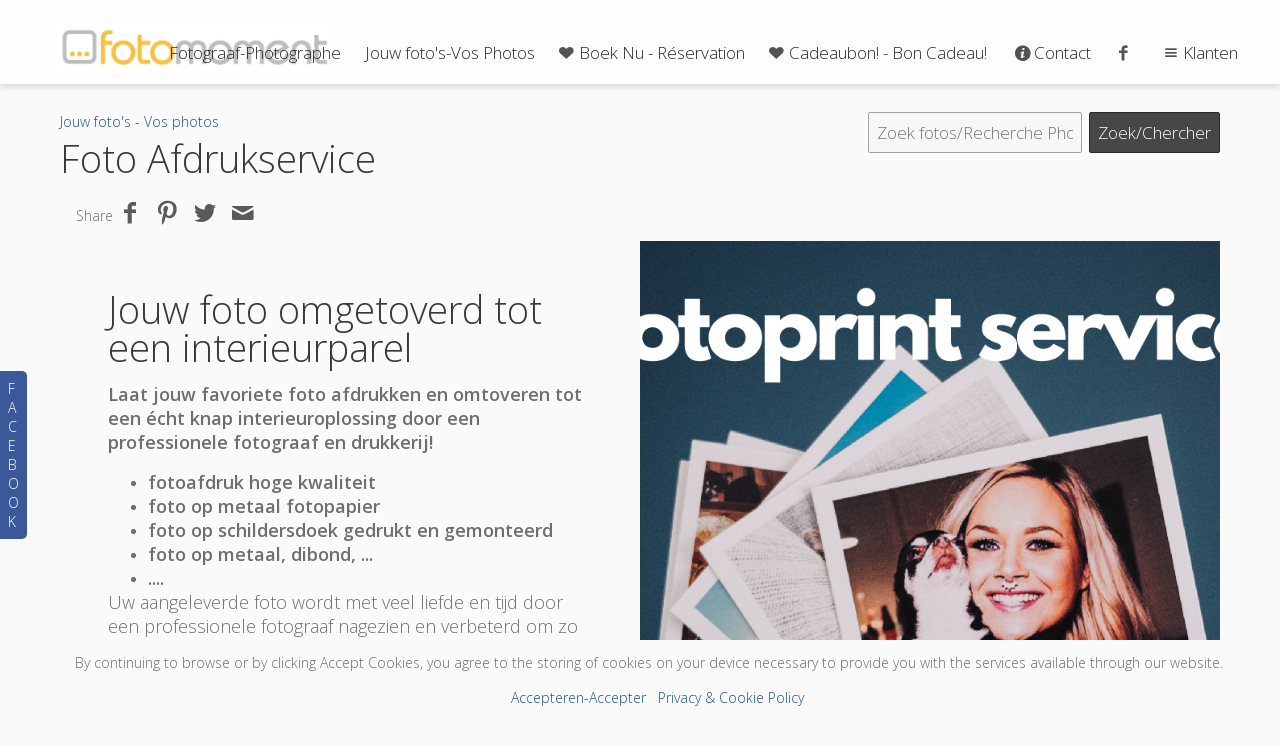

--- FILE ---
content_type: text/html; charset=utf-8
request_url: http://vipweddings.be/fotos-photos/foto-afdrukservice/
body_size: 13011
content:
<!DOCTYPE HTML PUBLIC "-//W3C//DTD HTML 4.01//EN" "http://www.w3.org/TR/html4/strict.dtd">
<HTML  xmlns="http://www.w3.org/1999/xhtml" xmlns:fb="http://www.facebook.com/2008/fbml" xml:lang="en" lang="en">
 <head>
<meta http-equiv="X-UA-Compatible" content="IE=edge,chrome=1">

<meta property="og:title" content="Jouw foto afdgedrukt door een pro!">
<meta property="og:type" content="article">
<meta property="og:url" content="http://fotos.fotomoment.be/fotos-photos/foto-afdrukservice/">
<meta property="og:image" content="http://fotos.fotomoment.be/sy-photos/2022/04/26/22/large_2be9b75e0_201704_NieuweLogoIsolated_Wit_byTB_v3.jpg" id="fbthumb">
<meta property="og:image:width" content="2000"/>
<meta property="og:image:height" content="2000"/>
<meta property="og:site_name" content="Fotograaf en Drukkerij">
<meta property="fb:app_id" content="1108811569190660"/>
<meta property="og:description"  content="Laat jouw favoriete foto afdrukken en omtoveren tot een knap interieurobject! Fotoafdruk op papier, fotodoek, foto op metaal en nog zoveel meer!" id="sharetext">
 <TITLE>Jouw foto afdgedrukt door een pro!</TITLE>
<meta http-equiv="Page-Enter" content="blendTrans(duration=0.0)" />
<META NAME="Author" CONTENT="">
<META NAME="Keywords" CONTENT="afdrukservice, foto afdrukken, fotodoek, foto op doek, lincent, landen, tienen, hannuit, lijsem, helecine, waasmont, walsbets,foto afdrukken,fotodoek,foto op doek,lincent,landen,tienen,hannuit,lijsem,helecine,waasmont,walsbets,hélécine, afdrukservice, foto afdrukken, foto op doek, fotodoek, hannuit, hélécine, landen, lijsem, lincent, tienen, waasmont, walsbets, fotoshoot, fotoreportage, communie, zwangerschap, newborn, pasgeboren, baby, foto, fotograaf, fotocadeau, fotomoment, Thierry, Botten ">

<META NAME="Description" CONTENT="Laat jouw favoriete foto afdrukken en omtoveren tot een knap interieurobject! Fotoafdruk op papier, fotodoek, foto op metaal en nog zoveel meer!">
<meta http-equiv="content-type" content="text/html; charset=utf-8">
<meta name="viewport" content="width=device-width, initial-scale=1.0" />
<meta content="True" name="HandheldFriendly">
<link rel="stylesheet"   type="text/css" media="screen" href="/sy-inc/css/standard.classes.css?2504f2315ca47ea4d62e67e20a5551d7" type="text/css">


<script type="text/javascript"></script>
<link rel="stylesheet" type="text/css" href="/sy-layouts/css-12-231121013340.css">



<link rel="stylesheet" href="/sy-inc/icons/svg/css/sytist.css?2504f2315ca47ea4d62e67e20a5551d7">
<link rel="stylesheet" href="/sy-inc/icons/svg/css/animation.css?2504f2315ca47ea4d62e67e20a5551d7"><!--[if IE 7]>
<link rel="stylesheet" href="/sy-inc/icons/svg/css/sytist-ie7.css"><![endif]-->
<link href='//fonts.googleapis.com/css?family=Bitter:200,400,600,800|Open+Sans:300,600|Wire+One:200,400,600,800|Yanone+Kaffeesatz:200,400,600,800&subset=latin,cyrillic' rel='stylesheet' type='text/css'>

<script src="/sy-inc/js/jquery-1.8.3.min.js"></script>
 <script src="/sy-inc/js/jquery-ui-1.10.3.custom.min.js"></script>

<script language="javascript"  type="text/javascript" src="/sy-inc/js/sytist.js?2504f2315ca47ea4d62e67e20a5551d7d"></script>
<script language="javascript"  type="text/javascript" src="/sy-inc/js/slideshow.js?2504f2315ca47ea4d62e67e20a5551d7"></script>
<script language="javascript"  type="text/javascript" src="/sy-inc/js/gal.js?2504f2315ca47ea4d62e67e20a5551d7a"></script>
<script language="javascript"  type="text/javascript" src="/sy-inc/js/store.js?2504f2315ca47ea4d62e67e20a5551d7b"></script>


<script language="javascript"  type="text/javascript" src="/sy-inc/js/page.gallery.js?2504f2315ca47ea4d62e67e20a5551d7"></script>
<link rel="stylesheet" href="/sy-inc/css/justified.css?2504f2315ca47ea4d62e67e20a5551d7" />
<script src="/sy-inc/js/justified.js?2504f2315ca47ea4d62e67e20a5551d7"></script>
  <link href="/sy-inc/video/video-js-6-2-7/video-js.min.css" rel="stylesheet" type="text/css">
  <script src="/sy-inc/video/video-js-6-2-7/video.min.js"></script>

<script>
$(document).ready(function(){
	$('video').each(function() {
		if($(this).hasClass("pf-video")) { } else { 
			$(this).addClass("video-js vjs-default-skin  vjs-big-play-centered");
			videojs($(this).attr("id"), {}, function(){ /* Player (this) is initialized and ready.*/ });
		}
	});
});
startsimpleslideshow();

</script>




<SCRIPT src="/sy-inc/js/norightclick.js"></SCRIPT></head>
<BODY bgcolor="#FAFAFA" >

<div id="vinfo" data-pic-key="" did="1596" sub_id="" thumbPageID="1" keyWord="" kid="" pic_camera_model="" pic_upload_session="" untagged="" view=""  disableNav="0" currentViewPhoto="" thumbsPerPage="" totalPhotos="" orderBy="" acdc="" orientation="" pic_client="" cat_pic_tags="" cat_id="100" mcat_id="f899139df5e1059396431415e770c6dd" navtype="" plid="37" prodplace="0"  prodplacedefault="0"  has_package="0" has_package_one="" view_package="0"  view_package_only=""  group-id="0" package-id="0" viewing-prods="0" view-photo-fixed="0" store_product_photo="0" viewing-store-photo-prod="0"  product-photo-id="0" need-login="" proofing="" search_length="" passcode="" passcode_did="" search_date="" from_time="" listingpageid="1" page-home="0" package_thumb_photo="" data-slideshow-seconds="4000" data-slideshow-transition="600" data-thumb-type="0">
<div id="ssheader"></div>
<div id="viewcarttop"><div id="viewcartinner"></div></div>
<div id="buybackground"></div>
<div id="splashbackground"></div><div id="splashcontainer"><div id="splashinner"></div></div>
<div id="storeitembackground"></div><div id="storeitemcontainer"><div id="storeiteminner"></div></div>
<script>cursign = '€'; dec = '0'; pformat = '[PRICE][CURRENCY_SIGN]'; tempfolder = ''; ismobile = ''; istablet = ''; truetablet = ''; hmt = 0; lppw = 800; do_not_mobile_menu_when_menu_runs_into_header = 0;
 menup = 'right'; var isslideshow; var norightclick = '2';</script>

<div id="loadingPage"></div>


<div id="page-wrapper" st="0" >
<div id="page-wrapper-inner">



 <script>
aspeed = 500;
$(document).ready(function(){
	$("#facebookTabInnerTab").bind('click', function() { showLikeBox() });
});
</script>
<div id="facebookLikeBoxFS" class="hidesmall">
	<div id="likeBoxInner"><div style="margin: auto;width: 292px; text-align: center;" id="facebookLikeBox"><center><script src="https://connect.facebook.net/nl_BE/all.js#xfbml=1"></script><fb:like-box href="https://www.facebook.com/fotomoment.be" width="292" colorscheme="light" show_faces="true" stream="true" header="true"></fb:like-box></center></div><div>&nbsp;</div></div>
	<div id="facebookTabInner">
		<div id="facebookTabInnerTab">F<br>A<br>C<br>E<br>B<br>O<br>O<br>K</div>
	</div>
	<div class="cssClear"></div>
</div>
 


<div id="hc" style="width:0; height: 0;"></div>
<div id="gallerysharebg"  data-window="" onclick="closewindowpopup(); return false;" ><div id="accloading"><div class="loadingspinner"></div></div></div>
<div id="headerAndMenu" class="hlr headerheight ">
	<div id="headerAndMenuInner">
		<div id="headerContainer" class="headerheight">
			<div id="header">
				<div class="inner hidesmall">
				<p><a href="/"><img src="/sy-misc/20160207051813-200907_nieuwelogo_wit_final_v2.jpg" style="max-width: 4724px; max-height: 850px; width: 278px; height: 49.9938px; margin: auto; display: block;" alt=""></a></p>
<script type="text/javascript">
  var companyId=1478;
  var _paq = _paq || [];
  _paq.push(['trackPageView']);
  _paq.push(['enableLinkTracking']);
  (function() {
    var u="https://analytics1.maaxmarket.com/";
    _paq.push(['setTrackerUrl', u+'js/']);
    _paq.push(['setSiteId', 899]);
    var d=document, g=d.createElement('script'), s=d.getElementsByTagName('script')[0];
    g.type='text/javascript'; g.async=true; g.defer=true; g.src=u+'js/'; s.parentNode.insertBefore(g,s);
  })();
</script>
<!-- Facebook Pixel Code -->
<script>
!function(f,b,e,v,n,t,s)
{if(f.fbq)return;n=f.fbq=function(){n.callMethod?
n.callMethod.apply(n,arguments):n.queue.push(arguments)};
if(!f._fbq)f._fbq=n;n.push=n;n.loaded=!0;n.version='2.0';
n.queue=[];t=b.createElement(e);t.async=!0;
t.src=v;s=b.getElementsByTagName(e)[0];
s.parentNode.insertBefore(t,s)}(window, document,'script',
'https://connect.facebook.net/en_US/fbevents.js');
fbq('init', '370166174418074');
fbq('track', 'PageView');
</script>
<noscript><img height="1" width="1" style="display:none"
src="https://www.facebook.com/tr?id=370166174418074&ev=PageView&noscript=1"
/></noscript>
<!-- End Facebook Pixel Code -->
<noscript><p><img src="https://analytics1.maaxmarket.com/js/?idsite=899" style="border:0;" alt="" /></p></noscript></div>
							<div class="inner showsmall">
				<p><img src="/sy-misc/20160207053446-200907_nieuwelogo_wit_final_v2.jpg" style="max-width: 4724px; max-height: 850px; width: 345px; height: 62.04261954261954px; margin: auto; display: block;"></p>				</div>
							</div>
		</div>
		<div id="menucontainerouter">
		<div id="topMainMenuContainer">
<div id="topMainMenu">
<ul class="dropdown">
<li><a href="/fotoreportages-reportages-photos/"  target="_top" >Fotograaf-Photographe</a><ul>
												<li><a href="/fotoreportages-reportages-photos/communiefotos/" >Communiefotos (NL)</a></li>
												<li><a href="/photographe-photos/photos-de-communion-reportage-de-communion/" >Reportage Communion (FR)</a></li>
												<li><a href="/fotoreportages-reportages-photos/pasfoto-photo-de-passeport/" >Pasfoto - pasfoto's (NL)</a></li>
												<li><a href="/fotoreportages-reportages-photos/photo-de-passport-photos-de-passport//" >Photo de passeport (FR)</a></li>
												<li><a href="/fotoreportages-reportages-photos/fotoshoot-portretfotograaf-photographe/" >Portretfoto</a></li>
												<li><a href="/fotoreportages-reportages-photos/huwelijksfotografie-huwelijksfotograaf-photographe-de-mariage/" >Huwelijksreportage (NL)</a></li>
												<li><a href="/fotoreportages-reportages-photos/huwelijksfotografie-huwelijksfotograaf-photographe-de-mariage/" >Reportage de mariage (FR)</a></li>
												<li><a href="/fotoreportages-reportages-photos/live-streaming/" >Live streaming</a></li>
												<li><a href="/fotoreportages-reportages-photos/webshop-fotos/" >Produktfotografie</a></li>
												<li><a href="/fotoreportages-reportages-photos/klanten-aan-het-woord/" >Klanten een het woord</a></li>
												<li><a href="/communiefotos/" >Communiefotos</a></li>
												<li><a href="https://paardenfotos.be" >Paardenfotograaf</a></li>
												<li><a href="https://paardenfotos.be" >Photographe Equestre</a></li>
												</ul>
						<li><a href="/fotos-photos/"  target="_top" >Jouw foto's-Vos Photos</a><ul>
						<li><a href="/fotos-photos/baby/">Baby - Bébé</a></li><li><a href="/fotos-photos/gezinsportret/">Gezinsportret - Portrait de famille</a></li><li><a href="/fotos-photos/communie-lentefeest/">Communie Lentefeest - Communion</a></li><li><a href="/fotos-photos/huwelijk/">Huwelijk - Marriage</a></li><li><a href="/fotos-photos/zwangerschap/">Zwangerschap - Grosses</a></li><li><a href="/fotos-photos/fashion/">Glamour - Fashion</a></li><li><a href="/fotos-photos/dieren/">Dieren - Animaux</a></li><li><a href="/fotos-photos/portret/">Portret - Portrait</a></li><li><a href="/fotos-photos/kind/">Kind - Enfant</a></li><li><a href="/fotos-photos/evenement---evenement/">Evenement - Evenement</a></li><li><a href="/fotos-photos/b2b/">B2B</a></li></ul></li><li ><a href="/fotoreportage-boeken-fotoshoot/"  target="_top"><span class="the-icons icon-heart"></span>Boek Nu - Réservation</a></li><li><a href="/fotos-photos/fotoreportages-reportages-photos/fotoshoot-cadeaubon-waardebon-ideale-cadeau-bestellen/" target="_top" ><span class="the-icons icon-heart"></span>Cadeaubon! - Bon Cadeau!</a>
					<ul>
												<li><a href="/fotoreportages-reportages-photos/fotoshoot-cadeaubon-waardebon-ideale-cadeau-bestellen/" >Cadeaubon Fotoshoot (NL)</a></li>
												<li><a href="/fotoreportages-reportages-photos/fotoshoot-cadeaubon-waardebon-ideale-cadeau-bestellen/" >Cadeaubon Fotocadeau (NL)</a></li>
												<li><a href="/fotoreportages-reportages-photos/fotoshoot-cadeaubon-waardebon-ideale-cadeau-bestellen/" >Cadeaubon Waardebon (NL)</a></li>
												<li><a href="/fotoreportages-reportages-photos/le-cadeau-idal-sance-photo-etou-cadeau-photo/" >Cheque Cadeau Shooting (F)</a></li>
												<li><a href="/fotoreportages-reportages-photos/le-cadeau-idal-sance-photo-etou-cadeau-photo/" >Cheque Cadeaux (F)</a></li>
												<li><a href="/fotoreportages-reportages-photos/le-cadeau-idal-sance-photo-etou-cadeau-photo/" >Cheque Valeur (F)</a></li>
												</ul>
									
			</li><li><a href="/contact/"  target="_top"  class="menulink" id="menu-1281" did="1281"><span class="the-icons icon-info-circled"></span>Contact</a></li><li><a href="http://www.facebook.com/fotomoment.be" target="_blank" ><span class="the-icons icon-facebook"></span></a>
								
			</li>			<li><a href="/" class="menulink" onclick="return false;" style="cursor: default;"><span class="the-icons icon-menu"></span>Klanten</a>
			<ul>
									<li><a href="https://vipweddings.be/index.php?view=account"><span class="the-icons icon-user"></span>Mijn Profiel - Aanmelden</a></li>			
			</li>
						<li><a href="https://vipweddings.be/index.php?view=newaccount"><span class="the-icons icon-user"></span>Registreren - Nieuwe gebruiker</a></li>			
			</li>
									
			</li>
						<li id="viewcartlink" ><a href="/index.php?view=cart" onClick="viewcart(); return false;"><span class="the-icons icon-basket"></span>Winkelwagen <span id="cartlinktotal"></span></a></li>			
			</li>
						<li><a href="https://vipweddings.be/index.php?view=account">Uw Instellingen - Vos paramètres - My Account</a></li>			
			</li>
						<li id="checkoutlink" ><a href="https://vipweddings.be/index.php?view=checkout">Bestelling afronden</a></li>			
			</li>
						<li><a href="/"  target="_top">Home Page</a></li>			
			</li>
			


		</ul>
		
		</ul>
</div><div class="clear"></div>
</div>
		</div>



<div id="mobilemenubuttontop" onclick="showmobilemenu();" style="float: right; position: absolute; right: 8px;"><span class="the-icons icon-menu"></span><span class="menutext">MENU</span></div>

		</div>
	</div>
<!-- <div class="cssClear"></div> -->
<script>
function showMobileSubMenu(id) { 
	$("#"+id).slideToggle(200);
}
</script>
<div id="mobilemenu" class="hide">
<div id="mobilemenubutton" onclick="showmobilemenu();"><span class="the-icons icon-menu"></span><span class="menutext">MENU</span></div>
<div id="mobilemenulinks" class="hide">
<ul>
			<li ><a onclick="showMobileSubMenu('sub-98'); return false;" href="/" class="menulink" onclick="return false;" ><span class="the-icons icon-menu"></span>Klanten</a>
			<ul class="mobilesubmenu  hide" id="sub-98"> 
						<li><a href="https://vipweddings.be/index.php?view=account">&nbsp;&nbsp;&nbsp;&nbsp;<span class="the-icons icon-user"></span>Mijn Profiel - Aanmelden</a></li>			
			</li>
						<li><a href="https://vipweddings.be/index.php?view=newaccount">&nbsp;&nbsp;&nbsp;&nbsp;<span class="the-icons icon-user"></span>Registreren - Nieuwe gebruiker</a></li>			
			</li>
									
			</li>
						<li id="viewcartlink" ><a href="/index.php?view=cart" onClick="viewcart(); return false;">&nbsp;&nbsp;&nbsp;&nbsp;<span class="the-icons icon-basket"></span>Winkelwagen <span id="cartlinktotal"></span></a></li>			
			</li>
						<li><a href="https://vipweddings.be/index.php?view=account">&nbsp;&nbsp;&nbsp;&nbsp;Uw Instellingen - Vos paramètres - My Account</a></li>			
			</li>
						<li id="checkoutlink" ><a href="https://vipweddings.be/index.php?view=checkout">&nbsp;&nbsp;&nbsp;&nbsp;Bestelling afronden</a></li>			
			</li>
						<li><a href="/"  target="_top">&nbsp;&nbsp;&nbsp;&nbsp;Home Page</a></li>			
			</li>
			


		</ul>
		
		<li><a href="/fotoreportages-reportages-photos/"  target="_top" 
							 onclick="showMobileSubMenu('sub-80'); return false;" 
							 
							 > <span class="the-icons icon-down-open"></span>Fotograaf-Photographe</a></li> 							<ul class="mobilesubmenu  hide" id="sub-80"> 
														<li><a href="/fotos-photos/challenge-de-dressage-du-21112021---ipsport/">&nbsp;&nbsp;&nbsp;&nbsp;Challenge de Dressage 2021 IpSport Racour</a></li>
														<li><a href="/fotos-photos/foto-afdrukservice/">&nbsp;&nbsp;&nbsp;&nbsp;Foto Afdrukservice</a></li>
														<li><a href="/fotoreportages-reportages-photos/lokale-ondernemers-in-de-kijker---un-peu-de-support--tous-les-indpendants-de-lincent-pellaines-et-raccour/">&nbsp;&nbsp;&nbsp;&nbsp;Lokale ondernemers in de kijker - Un peu de support à tous les indépendants de Lincent, Pellaines et, Raccour</a></li>
														<li><a href="http://www.communiefotos.be" target="_blank">&nbsp;&nbsp;&nbsp;&nbsp;Communiefoto's Communiefotograaf</a></li>
														<li><a href="/fotoreportages-reportages-photos/webshop-fotos/">&nbsp;&nbsp;&nbsp;&nbsp;Zet jouw zaak of produkt in de kijker!</a></li>
														<li><a href="/fotoreportages-reportages-photos/pasfoto-photo-de-passeport/">&nbsp;&nbsp;&nbsp;&nbsp;Pasfoto's</a></li>
														<li><a href="/fotoreportages-reportages-photos/photo-de-passport-photos-de-passport/">&nbsp;&nbsp;&nbsp;&nbsp;Photo de passport - Photos de passport</a></li>
														<li><a href="/fotoreportages-reportages-photos/huwelijksfotografie-huwelijksfotograaf-photographe-de-mariage/">&nbsp;&nbsp;&nbsp;&nbsp;Huwelijksfotograaf</a></li>
														<li><a href="/fotoreportages-reportages-photos/photographe-de-mariage/">&nbsp;&nbsp;&nbsp;&nbsp;Photographe de mariage</a></li>
														<li><a href="/fotoreportages-reportages-photos/fotoshoot-portretfotograaf-photographe/">&nbsp;&nbsp;&nbsp;&nbsp;Portretfotograaf</a></li>
														<li><a href="/fotoreportages-reportages-photos/live-streaming/">&nbsp;&nbsp;&nbsp;&nbsp;Live Streaming</a></li>
														<li><a href="/fotoreportages-reportages-photos/klanten-aan-het-woord/">&nbsp;&nbsp;&nbsp;&nbsp;Klanten aan het woord - Nos clients témoignent</a></li>
														<li><a href="/fotoreportages-reportages-photos/publicaties-en-wedstrijden/">&nbsp;&nbsp;&nbsp;&nbsp;Publicaties en Wedstrijden</a></li>
													</ul>
										<ul class="mobilesubmenu  hide" id="sub-80"> 
												<li><a href="/fotoreportages-reportages-photos/communiefotos/" >&nbsp;&nbsp;&nbsp;&nbsp;Communiefotos (NL)</a></li>
														<li><a href="/photographe-photos/photos-de-communion-reportage-de-communion/" >&nbsp;&nbsp;&nbsp;&nbsp;Reportage Communion (FR)</a></li>
														<li><a href="/fotoreportages-reportages-photos/pasfoto-photo-de-passeport/" >&nbsp;&nbsp;&nbsp;&nbsp;Pasfoto - pasfoto's (NL)</a></li>
														<li><a href="/fotoreportages-reportages-photos/photo-de-passport-photos-de-passport//" >&nbsp;&nbsp;&nbsp;&nbsp;Photo de passeport (FR)</a></li>
														<li><a href="/fotoreportages-reportages-photos/fotoshoot-portretfotograaf-photographe/" >&nbsp;&nbsp;&nbsp;&nbsp;Portretfoto</a></li>
														<li><a href="/fotoreportages-reportages-photos/huwelijksfotografie-huwelijksfotograaf-photographe-de-mariage/" >&nbsp;&nbsp;&nbsp;&nbsp;Huwelijksreportage (NL)</a></li>
														<li><a href="/fotoreportages-reportages-photos/huwelijksfotografie-huwelijksfotograaf-photographe-de-mariage/" >&nbsp;&nbsp;&nbsp;&nbsp;Reportage de mariage (FR)</a></li>
														<li><a href="/fotoreportages-reportages-photos/live-streaming/" >&nbsp;&nbsp;&nbsp;&nbsp;Live streaming</a></li>
														<li><a href="/fotoreportages-reportages-photos/webshop-fotos/" >&nbsp;&nbsp;&nbsp;&nbsp;Produktfotografie</a></li>
														<li><a href="/fotoreportages-reportages-photos/klanten-aan-het-woord/" >&nbsp;&nbsp;&nbsp;&nbsp;Klanten een het woord</a></li>
														<li><a href="/communiefotos/" >&nbsp;&nbsp;&nbsp;&nbsp;Communiefotos</a></li>
														<li><a href="https://paardenfotos.be" >&nbsp;&nbsp;&nbsp;&nbsp;Paardenfotograaf</a></li>
														<li><a href="https://paardenfotos.be" >&nbsp;&nbsp;&nbsp;&nbsp;Photographe Equestre</a></li>
											</ul>
				<li><a href="/fotos-photos/"  target="_top" 
							 onclick="showMobileSubMenu('sub-82'); return false;" 
							 
							 > <span class="the-icons icon-down-open"></span>Jouw foto's-Vos Photos</a></li>
							
													<ul class="mobilesubmenu  hide" id="sub-82"> 
							<li><a href="/fotos-photos/baby/">&nbsp;&nbsp;&nbsp;&nbsp;Baby - Bébé</a></li><li><a href="/fotos-photos/gezinsportret/">&nbsp;&nbsp;&nbsp;&nbsp;Gezinsportret - Portrait de famille</a></li><li><a href="/fotos-photos/communie-lentefeest/">&nbsp;&nbsp;&nbsp;&nbsp;Communie Lentefeest - Communion</a></li><li><a href="/fotos-photos/huwelijk/">&nbsp;&nbsp;&nbsp;&nbsp;Huwelijk - Marriage</a></li><li><a href="/fotos-photos/zwangerschap/">&nbsp;&nbsp;&nbsp;&nbsp;Zwangerschap - Grosses</a></li><li><a href="/fotos-photos/fashion/">&nbsp;&nbsp;&nbsp;&nbsp;Glamour - Fashion</a></li><li><a href="/fotos-photos/dieren/">&nbsp;&nbsp;&nbsp;&nbsp;Dieren - Animaux</a></li><li><a href="/fotos-photos/portret/">&nbsp;&nbsp;&nbsp;&nbsp;Portret - Portrait</a></li><li><a href="/fotos-photos/kind/">&nbsp;&nbsp;&nbsp;&nbsp;Kind - Enfant</a></li><li><a href="/fotos-photos/evenement---evenement/">&nbsp;&nbsp;&nbsp;&nbsp;Evenement - Evenement</a></li><li><a href="/fotos-photos/b2b/">&nbsp;&nbsp;&nbsp;&nbsp;B2B</a></li>							</ul>
											<li><a href="/fotos-photos/fotoreportages-reportages-photos/fotoshoot-cadeaubon-waardebon-ideale-cadeau-bestellen/" target="_top" onclick="showMobileSubMenu('sub-99'); return false;" 
						 
				><span class="the-icons icon-down-open"></span>Cadeaubon! - Bon Cadeau!</a></li>					<ul class="mobilesubmenu  hide" id="sub-99"> 
												<li><a href="/fotoreportages-reportages-photos/fotoshoot-cadeaubon-waardebon-ideale-cadeau-bestellen/" >&nbsp;&nbsp;&nbsp;&nbsp;Cadeaubon Fotoshoot (NL)</a></li>
														<li><a href="/fotoreportages-reportages-photos/fotoshoot-cadeaubon-waardebon-ideale-cadeau-bestellen/" >&nbsp;&nbsp;&nbsp;&nbsp;Cadeaubon Fotocadeau (NL)</a></li>
														<li><a href="/fotoreportages-reportages-photos/fotoshoot-cadeaubon-waardebon-ideale-cadeau-bestellen/" >&nbsp;&nbsp;&nbsp;&nbsp;Cadeaubon Waardebon (NL)</a></li>
														<li><a href="/fotoreportages-reportages-photos/le-cadeau-idal-sance-photo-etou-cadeau-photo/" >&nbsp;&nbsp;&nbsp;&nbsp;Cheque Cadeau Shooting (F)</a></li>
														<li><a href="/fotoreportages-reportages-photos/le-cadeau-idal-sance-photo-etou-cadeau-photo/" >&nbsp;&nbsp;&nbsp;&nbsp;Cheque Cadeaux (F)</a></li>
														<li><a href="/fotoreportages-reportages-photos/le-cadeau-idal-sance-photo-etou-cadeau-photo/" >&nbsp;&nbsp;&nbsp;&nbsp;Cheque Valeur (F)</a></li>
											</ul>
				<li><a href="/fotoreportage-boeken-fotoshoot/"  target="_top" 
							 > <span class="the-icons icon-heart"></span>Boek Nu - Réservation</a></li><li><a href="/contact/"  target="_top"  class="menulink" id="menu-1281" did="1281"><span class="the-icons icon-info-circled"></span>Contact</a></li>				<li><a href="http://www.facebook.com/fotomoment.be" target="_blank" ><span class="the-icons icon-facebook"></span></a></li></ul>
<div class="cssClear"></div></div></div>
<div id="main_container">
<div id="contentUnderMenu">
<div class="clear" id="tmmb"></div>
<style>
	#pageContentContainer { width: 100%; margin: 0; } 
</style>
	<div id="pageContentContainer" class=" content-1596 pagecontentarea   ">

 



	<div id="pagephotosearch" >
		<div class="pc">
		<form method="get" name="searchphotosform" action="index.php">
			<input type="submit" name="submit" value="Zoek/Chercher" class="submit gallerysearchsubmit">
			<div style="overflow: hidden; padding-right: .5em;">
			<input type="text" name="keyWord" size="20" placeholder="Zoek fotos/Recherche Photos" class="gallerysearchinput">
		</div>
		<input type="hidden" name="sub" value=""> 
		</form>
		</div>
		<div class="textright pc"><a href="" onclick="photokeywords(); return false;">Bekijk alle tags/Voir tous les Tags</a></div>
		</div>
	<div id="clientGalleries">

	<div class="categories"><a href="/fotos-photos/">Jouw foto's - Vos photos</a> </div>

	<div class="title"><h1>Foto Afdrukservice</h1></div>

	<div class="expire"></div>

	<div class="share"><div id="socialShare"><div class="pagesharecontainer pc"><div id="fbLike" class="left" style="margin-right: 16px;  line-height: 24px;"><script src="//connect.facebook.net/nl_BE/all.js#xfbml=1"></script><fb:like show_faces="false"  layout="button_count" width="90" font="arial"  colorscheme="" ></fb:like></div>
<div class="pageshare left" style=""><ul><li class="sharetext">Share </li><li><a href=""  onclick="sharepage('facebook','http://fotos.fotomoment.be/fotos-photos/foto-afdrukservice/','1108811569190660','Jouw+foto+afdgedrukt+door+een+pro%21','','0','http://fotos.fotomoment.be/sy-photos/2022/04/26/22/large_2be9b75e0_201704_NieuweLogoIsolated_Wit_byTB_v3.jpg','1596');  return false;" class="icon-facebook the-icons"></a></li>
<li><a href=""  onclick="sharepage('pinterest','http://fotos.fotomoment.be/fotos-photos/foto-afdrukservice/','1108811569190660','Jouw+foto+afdgedrukt+door+een+pro%21','http://fotos.fotomoment.be','0','http://fotos.fotomoment.be/sy-photos/2022/04/26/22/large_2be9b75e0_201704_NieuweLogoIsolated_Wit_byTB_v3.jpg','1596');  return false;"  class="icon-pinterest the-icons"></a></li>
<li><a href=""   onclick="sharepage('twitter','http://fotos.fotomoment.be/fotos-photos/foto-afdrukservice/','1108811569190660','Jouw+foto+afdgedrukt+door+een+pro%21','http://fotos.fotomoment.be','0','http://fotos.fotomoment.be/sy-photos/2022/04/26/22/large_2be9b75e0_201704_NieuweLogoIsolated_Wit_byTB_v3.jpg','1596');  return false;" class="icon-twitter the-icons"></a></li>
<li><a href="" onclick="sharepage('email','http://fotos.fotomoment.be/fotos-photos/foto-afdrukservice/','','Jouw+foto+afdgedrukt+door+een+pro%21','','0','http://fotos.fotomoment.be/sy-photos/2022/04/26/22/large_2be9b75e0_201704_NieuweLogoIsolated_Wit_byTB_v3.jpg','1596');  return false;" class="icon-mail the-icons"></a></li>
</ul>
</div>
</div>
<div class="clear"></div><div class="clear"></div></div></div>

	<div class="text"><div class="gallerybuttonsmenu"></div>		<div id="contentcontainer"><div id="rand-57682" class="contentrow " style="margin-top: 4px; margin-bottom: 32px;" data-edit="fr-color,fr-bgcolor,vh-eib,width2col,cr-mb,cr-mt,cr-ta,cr-width ">
	<div class="fullrow flexrow flex width100">
		<div class="w1 absolute-center  nofloatsmall" style="width: 50%;">
			<div style="padding: 48px; " class="bp borderbox">
				
				<div class="ea position-relative ba" id="rand-917645"><h1>Jouw foto omgetoverd tot een interieurparel<br></h1><p><strong data-redactor-tag="strong"><span data-redactor-tag="span" data-verified="redactor" data-redactor-style="font-size: 18px;" rel="font-size: 18px;" style="font-size: 18px;"><span data-redactor-tag="span" data-verified="redactor" data-redactor-style="font-family: &quot;Open Sans&quot;;" rel="font-family:Open Sans;" style="font-family:Open Sans;">Laat jouw favoriete foto afdrukken en omtoveren tot een écht knap interieuroplossing door een professionele fotograaf en drukkerij!&nbsp;</span></span></strong></p><ul><li><span rel="font-family:Open Sans;" data-verified="redactor" style="font-family:Open Sans;" data-redactor-tag="span" data-redactor-style="font-family:Open Sans;"><span rel="font-size: 18px;" data-verified="redactor" style="font-size: 18px;" data-redactor-tag="span" data-redactor-style="font-size: 18px;"><strong data-redactor-tag="strong">fotoafdruk hoge kwaliteit</strong></span></span></li><li><span rel="font-family:Open Sans;" data-verified="redactor" style="font-family:Open Sans;" data-redactor-tag="span" data-redactor-style="font-family:Open Sans;"><span rel="font-size: 18px;" data-verified="redactor" style="font-size: 18px;" data-redactor-tag="span" data-redactor-style="font-size: 18px;"><strong data-redactor-tag="strong">foto op metaal fotopapier</strong></span></span></li><li><span rel="font-family:Open Sans;" data-verified="redactor" style="font-family:Open Sans;" data-redactor-tag="span" data-redactor-style="font-family:Open Sans;"><span rel="font-size: 18px;" data-verified="redactor" style="font-size: 18px;" data-redactor-tag="span" data-redactor-style="font-size: 18px;"><strong data-redactor-tag="strong">foto op schildersdoek gedrukt en gemonteerd</strong></span></span></li><li><span rel="font-family:Open Sans;" data-verified="redactor" style="font-family:Open Sans;" data-redactor-tag="span" data-redactor-style="font-family:Open Sans;"><span rel="font-size: 18px;" data-verified="redactor" style="font-size: 18px;" data-redactor-tag="span" data-redactor-style="font-size: 18px;"><strong data-redactor-tag="strong">foto op metaal, dibond, ...</strong></span></span></li><li><span rel="font-family:Open Sans;" data-verified="redactor" style="font-family:Open Sans;" data-redactor-tag="span" data-redactor-style="font-family:Open Sans;"><span rel="font-size: 18px;" data-verified="redactor" style="font-size: 18px;" data-redactor-tag="span" data-redactor-style="font-size: 18px;"><strong data-redactor-tag="strong">....</strong></span></span></li></ul><p><span rel="font-family:Open Sans;" data-verified="redactor" style="font-family:Open Sans;" data-redactor-tag="span" data-redactor-style="font-family:Open Sans;"><span rel="font-size: 18px;" data-verified="redactor" style="font-size: 18px;" data-redactor-tag="span" data-redactor-style="font-size: 18px;">Uw aangeleverde foto wordt met veel liefde en tijd door een professionele fotograaf nagezien en verbeterd om zo een zo goed mogelijk resultaat te bekomen. Zowel de voorbereiding, het afdrukken maar ook de (eventueel) montage wordt 100% in mijn eigen afdrukatelier gedaan, zo bent u zeker van een perfekt resultaat.<span class="redactor-invisible-space" data-verified="redactor" data-redactor-tag="span" data-redactor-class="redactor-invisible-space">?</span></span></span></p></div><div class="eb position-relative" style="text-align: center;" id="rand-162827"><a href="#photo=f964e6960d440617f4b8d1848535e7a0" class="tbutton" style="padding: 16px; margin: 16px auto 0px; background-color: rgb(184, 184, 184); color: rgb(255, 255, 255); border: 1px solid rgb(255, 255, 255); border-radius: 0px; font-family: Bitter; letter-spacing: 0px; font-weight: 400; max-width: 450px; font-size: 21px;" data-style="rgba(184,184,184,1)|#FFFFFF|#FFFFFF" data-hover="rgba(255,255,255,1)|#000000|#000000">KLIK OM TE BESTELLEN</a></div>


			</div>
			
		</div>
		<div class="w2 nofloatsmall" style="width: 50%;">
			<div class="eib position-relative  ss" data-image-width="1200" style="overflow: hidden; height: 88vh;" id="rand-724925">
				<div class="photocontainerbg photodiv photofit"><img class="pf-image" src="/sy-photos/page-photos/20220428072802-afdrukserviceNL_FBPostSize.jpg" width="940" height="787" alt="afdrukserviceNL_FBPostSize.jpg" id="photo-230593" style="display: none; width: 758.45px; height: 635px; margin-left: -32.2249px; margin-top: 0px;"></div>
			</div>
		</div>
		<div class="clear"></div>
	</div>	
</div></div>

	
	<div>&nbsp;</div><div id="fsVideo" class="responsive-embed-youtube" style=" text-align: center;"><meta name="apple-mobile-web-app-capable" content="yes">
<meta name="mobile-web-app-capable" content="yes">
<link rel="stylesheet" type="text/css" href="/mysy-scripts/addtohomescreen.css">
<script src="/mysy-scripts/addtohomescreen.js"></script>
<script>
addToHomescreen({
   displayPace:60
});
addToHomescreen();
</script></div></div>

	<div class="photos">


	<div class="pc clicktaponephoto"><p>Click or tap the thumbnail photo below to view.</p></div>
	
<script>
  var ipad;
var mobile;
var sytiststore;
var sytiststore = 1;
var totalphotos = 1;
var isslideshow = true;
var loop = 0;
var autostart = 0;
var ssspeed = 4000;
var sstransition = 20;
var fullscreenmenu = 0;
var thumbnails = 1;
var thumb_limit = '10';
var scrollthumbnails = 0;
var disablecontrols = 1;
var hoverpreview= 0;
var add_menu_height = 0;
var SSslideshowtimer;
var add_margin_page = 2;
var add_margin_full = 6;



</script>
<div id="showslidehsow"></div>


	<div id="photoGallery">
		 <div id="thumbsloading" class="center" style="height: 1000px; position: relative; display: block;"><div style="position: absolute; left: 50%; margin: auto; height: 100%; margin-left: -30px;"><div class="loadingspinner"></div></div></div> 
		


		<div id="displayThumbnailPage"  data-share-descr="%28c%29+Fotomoment+-+www.fotomoment.be" ></div>
		<div class="clear"></div>

		
			<div>&nbsp;</div>
						
				<div class="clear"></div>
	</div>
		<div class="clear"></div>
<div id="endpage" style=""></div>
<div class="clear"></div>
<div class="clear"></div>

</div>

</div>

	<div class="cssClear"></div>

	
<script>
$(document).ready(function(){
	getcommentpostime();
});
</script>
<div id="commentsbackground" onclick="closecomments();"></div>
<div id="commentspos" style="width: 1px; height: 1px;"></div>
<div id="commentscontainer" class="commentsshowpage">
<div id="commentscontainerinner">
<div id="listComments" >
<style>
.fb_iframe_widget,.fbFeedbackContent, .fb-comments iframe[style] {width: 100% !important;}
</style>
<div style="margin: auto;"><center><fb:comments xid="ms_calendar-1596" href="http://fotos.fotomoment.be/fotos-photos/foto-afdrukservice/" title="Fotograaf en Drukkerij - Jouw foto afdgedrukt door een pro!"  css="http://fotos.fotomoment.be/sy-style.php?csst=12&cb=260124064252" simple="1" notify='true'  colorscheme="light"></fb:comments></center></div>
<div>&nbsp;</div>
<div class="cssClear"></div>


</div></div></div>



	<div>&nbsp;</div>



	

<div id="endpagelistings" style="position: absolute;"></div>
<div id="listingpage-2" style="display: none; width: 100%; height: 30px;" class="thumbPageLoading"></div>

<div id="endpagelistings" style="position: absolute;"></div>
<div id="listingpage-2" style="display: none; width: 100%; height: 30px;" class="thumbPageLoading"></div>

</div>
<div class="cssClear"></div>
<script>
var pid = '';
var date_id = '1596';
var afc = '';
var page_viewed = 'page||1596';
</script>
<script language="javascript">
$(document).ready(new function() {
	var ref=""+escape(top.document.referrer); 
	var colord = window.screen.colorDepth; 
	var res = window.screen.width + "x" + window.screen.height;
	var ptitle=document.title.replace(/&/g,'and'); 	
	var ptitle = addslashes(ptitle);
	var ptitle = escape(ptitle);
	var cururl=location.href;
	var reff=document.referrer;
	var reff=reff.replace("http://",''); 	
	var reff=reff.replace("https://",''); 	
	document.write("<img src=\"/sy-vstats.php?res=" + res + "&colord=" + colord + "&page_viewed=page||1596&date_id=1596&sub_id=&reff=" + reff + "&js=yes&pid=&afc=\" width=1 height=1 border=0 style=\"opacity: 0;\">");
});
</script><noscript></noscript>
				<script>
	$(document).ready(function() { 
		setTimeout(function() {
			$.get("/sy-inc/store/store_cart_actions.php?action=setMailingListCookie", function(data) {	});
			showpopupemailjoin();
		}, 10000);
	});
	</script>
						<div id="mlsignuppopup" class="hide">
			<div id="signupcontainerbl" class="signupcontainerbl" style=" background: #FFFFFF;">
				<div class="signupcontainerblinner" style="color: #8C8C8C;">
				<div style="float: right;" id="emailsignupcancel"><span class="the-icons icon-cancel" onclick="closeemailsignup();" style="color: #8C8C8C; "></span></div>
				<div class="clear"></div>
				<style>
.fsignupcontainer {  } 
.fsignupcontainerinner { text-align: center;  }

</style>
	<div id="fsignupcontainer" class="fsignupcontainer">
		<div class="fsignupcontainerinner">
			<div id="popemformcontainer">
				<div class="pc"><p><strong>Wil je graag op de hoogte blijven van onze nieuwtjes en promoties? Abonneer je dan op onze nieuwsbrief. Deze nieuwsbrief sturen we slechts zéér sporadisch uit (1 tot 3x per jaar) en zijn voorzien van exclusieve promoties die we alleen delen met onze abbonees!<br>Vous souhaitez rester informé de nos actualités et promotions ? Ensuite, inscrivez-vous à notre bulletin d'information. Cette lettre d'information est envoyée très sporadiquement (1 à 3 fois par an) et propose des promotions exclusives que nous ne partageons qu'avec nos abonnés !</strong></p></div>
				<div>
				<form method="POST" name="popemform" id="popemform" action="index.php" onSubmit="emailsignup('popems','popemrequired','popemform','popemerror','popemerror','popemformcontainer','popemformsuccess'); return false;" data-required-missing="Vul volgende verplichte velden in.Veuillez remplir les champs obligatoires suivants." data-invalid-email="Het emailadres dat je opgaf lijkt niet correct te zijn. L&#039;adresse électronique que vous avez donnée semble être incorrecte.">
						<div class="pc"><input type="text"  id="enter_email" size="20" value="Emailadres/Adresse e-mail" class="defaultfield popems popemrequired field100 popemerror" style="max-width: 300px;" default="Emailadres/Adresse e-mail"> </div>
												
						
						
						<div class="pc submitdiv"><input type="submit" name="submit" class="submit" value="Ja, wil ik doen - Oui, je veux le faire."></div>
						<div class="pc spinner24 submitsaving hide"></div>

					<div class="hide error" id="popemerror"></div>
				<div class="cssClear"></div>
								<div class="pc"><p><i><span style="font-size: 10px;">Geen nood, jouw informatie wordt veilig bewaard en zal nooit worden gedeeld met derden.<br>Ne vous inquiétez pas, vos informations sont conservées en toute sécurité et ne seront jamais communiquées à des tiers.<br></span></i></p></div>
								<input type="hidden" class="popems" name="action" id="action" value="emailsignup">
				<input type="hidden" class="popems"  id="did" value="1596">
				<input type="hidden" class="popems" name="elocation" id="elocation" value="pop">

				</form>
				</div>
									<div class="center pc"><a href="" onclick="closeemailsignup(); return false;">Nee bedankt - Non merci</a></div>
							</div>
			<div id="popemformsuccess" class="hide  center">
				<div class="pc"><p>Super! Je ontvangt dadelijk een mailtje, klik op de link en alles is ingesteld :-)<br>Super ! Vous recevrez un e-mail, cliquez sur le lien et tout est prêt :-)<br></p></div>
							<div class="center pc"><a href="" onclick="closeemailsignup(); return false;">Close</a></div>
				<div>&nbsp;</div>
					</div>
	</div>
</div>
				
			</div>
		</div>
	</div>
	
	<div id="footer" >
		<div id="footerinner">
			<p style="text-align: center;">Fotomoment: professioneel, gepassioneerd én gedreven erkende beroepsfotograaf - lid van de&nbsp;Beroepsvereniging van Fotografen van Belgie - International Member of PPA<br>Thierry Botten - info@fotomoment.be - 0495 36 36 26</p><span style="font-size: 10px;">©2026 Alle rechten voorbehouden. All Rights Reserved. Content is copyrighted! Content copying is prohibited!&nbsp;Allle informatie valt onder auteursrecht en mag in geen geval worden gedupliceerd of verspreid zonder voorafgaandelijke schriftelijke toestemming! Fotomoment is een geregistreerde merknaam! (c) Fotomoment - Thierry Botten</span><br style="font-size: 11px; text-align: center;"><p style="text-align: center;"><br></p>
<a href="/fotoreportages-reportages-photos/"  target="_top">Fotograaf-Photographe</a> &nbsp; <a href="/fotos-photos/"  target="_top">Jouw foto's-Vos Photos</a> &nbsp; <a href="/fotoreportage-boeken-fotoshoot/"  target="_top">Boek Nu - Réservation</a> &nbsp; <a href="/fotos-photos/fotoreportages-reportages-photos/fotoshoot-cadeaubon-waardebon-ideale-cadeau-bestellen/" target="_top">Cadeaubon! - Bon Cadeau!</a> &nbsp;<a href="/contact/"  target="_top">Contact</a> &nbsp; <a href="http://www.facebook.com/fotomoment.be" target="_blank"></a> &nbsp;  <a href="http://www.facebook.com/fotomoment.be" target="_blank" title="Facebook" class="the-icons icon-facebook"></a>
<a href="https://www.instagram.com/fotomoment.be/" target="_blank" title="Instagram" class="the-icons icon-instagram"></a>
<a href="https://www.youtube.com/user/tbotten2/videos" target="_blank" title="YouTube" class="the-icons icon-youtube"></a>
	</div>
</div></div></div></div><!-- <div id="footerSpacer"></div> -->
<script>

 $(document).ready(function(){
	if(norightclick == '1') { 
		disablerightclick();
	}
	$(".preview").hover(
	  function () {
		$(this).find('.quickview').show();
	  },
	  function () {
		$(this).find('.quickview').hide();
	  }
	);

	 mytips(".tip","tooltip");
	 $(".searchlink").append($("#searchformhtml").html());
	$(".searchlink").hover(
	  function () {
		$(this).find('.searchform').slideDown(100);
	  },
	  function () {
		$(this).find('.searchform').slideUp(100);
	  }
	);

	adjustsite();
					$(window).resize(function() {
		adjustsite();
									});

	setInterval(function() {
		$.get('/sy-inc/refresh.php', function(data) { });
	}, 600000);


			
	onphotoheightperc = 1;
	onphotominwidth = 322;
	onphotoperrow = Math.floor($("#listing-onphoto").width() / onphotominwidth);
	if(onphotoperrow <=0) { 
		onphotoperrow = 1;
	}

	onphotomargin = 15 * (2 * onphotoperrow)+1;
	onphotonewwidth = ($("#listing-onphoto").width() - onphotomargin) / onphotoperrow;
	onphotonewheight = (($("#listing-onphoto").width() - onphotomargin) / onphotoperrow) * onphotoheightperc;
	placeonphoto(onphotoheightperc,onphotominwidth,onphotoperrow,onphotomargin,onphotonewwidth,onphotonewheight);

	
	tlheightperc = 1;
		tlminwidth = 292;
	
	tlperrow = Math.floor($("#listing-thumbnail").width() / tlminwidth);
	tlmargin = 25 * (2 * tlperrow)+1;
	tlnewwidth = ($("#listing-thumbnail").width() - tlmargin) / tlperrow;
	placethumblisting(tlnewwidth);

		tlheightperc = 1;
		tlminwidth = 260;
		tlperrow = Math.floor($("#listing-stacked").width() / tlminwidth);
	tlmargin = 9 * (2 * tlperrow)+1;
	tltotalmargin = 17;
	tlnewwidth = ($("#listing-stacked").width() - tlmargin) / tlperrow;
	placestackedlisting(tlnewwidth);


    (function ($){
      var handler = $('#listing-stacked .preview');
      handler.wookmark({
		container: $('#listing-stacked'), // Optional, used for some extra CSS styling
		align: "left",
		offset: 16, // Optional, the distance between grid items
		outerOffset: 0 // Optional, the distance to the containers border
		// itemWidth: Math.abs(tlnewwidth) + Math.abs(tltotalmargin) // Optional, the width of a grid item
      });
      
    })(jQuery);

	$(window).resize(function() {
	resizelistings();
	});
 });

function resizelistings() { 
		onphotoheightperc = 1;
		onphotominwidth = 322;
		onphotoperrow = Math.floor($("#listing-onphoto").width() / onphotominwidth);
		if(onphotoperrow <=0) { 
			onphotoperrow = 1;
		}
		onphotomargin = 15 * (2 * onphotoperrow)+1;
		onphotonewwidth = ($("#listing-onphoto").width() - onphotomargin) / onphotoperrow;
		onphotonewheight = (($("#listing-onphoto").width() - onphotomargin) / onphotoperrow) * onphotoheightperc;
		placeonphoto(onphotoheightperc,onphotominwidth,onphotoperrow,onphotomargin,onphotonewwidth,onphotonewheight);

	
		tlheightperc = 1;
		tlminwidth = 292;
		tlperrow = Math.floor($("#listing-thumbnail").width() / tlminwidth);
		tlmargin = 25 * (2 * tlperrow)+1;
		tlnewwidth = ($("#listing-thumbnail").width() - tlmargin) / tlperrow;
		placethumblisting(tlnewwidth);

	
		tlheightperc = 1;
				tlminwidth = 260;
				tlperrow = Math.floor($("#listing-stacked").width() / tlminwidth);
		tlmargin = 9 * (2 * tlperrow)+1;
		tlnewwidth = ($("#listing-stacked").width() - tlmargin) / tlperrow;
		placestackedlisting(tlnewwidth);
		(function ($){
		  var handler = $('#listing-stacked .preview');
		  handler.wookmark({
			container: $('#listing-stacked'), // Optional, used for some extra CSS styling
			align: "left",
			offset: 16, // Optional, the distance between grid items
			outerOffset: 0 // Optional, the distance to the containers border
			// itemWidth: Math.abs(tlnewwidth) + Math.abs(tltotalmargin) // Optional, the width of a grid item
		  });
		  
		})(jQuery);

}
</script>
<script type="text/javascript">
 $(document).ready(function(){

	$.get("/sy-inc/sy-thumbnails-justified.php?page=&album=&date_id=1596&sub_id=&cat_id=100&pic_client=&keyWord=&view=&untagged=&pic_camera_model=&pic_upload_session=&orderBy=&acdc=&hash_image=&orientation=&kid=&price_list=37&mobile=&from_time=&search_date=&search_length=&passcode=&initialload=1", function(data) {
		$("#displayThumbnailPage").append(data);
			if(norightclick == '1') { 
				disablerightclick();
			}

		setTimeout(hideLoadingMore,1000);
		getDivPosition('endpage');
	});
		$("#vinfo").attr("thumbPageID",1);
	});


 $(document).ready(function(){
	$("#thumbPageID").val('');
	$(window).resize(function() {
	});

});

 $(document).ready(function(){
	$("#thumbPageID").val('');
	$(window).resize(function() {
	if($("#photo-"+$("#slideshow").attr("curphoto")+"-container").css("display")=="block") { 
		sizePhoto($("#slideshow").attr("curphoto"));
	}
	getSSCaption("photo-"+$("#slideshow").attr("curphoto"));
});




		
});


 $(document).ready(function(){
	if(document.location.hash) { 
		photo = document.location.hash;
		photo = photo.replace("#","");
		p = photo.split("=");
		if(p[1] !== "thumbs") { 
			if(p[0] == "gti") { 
				closecomparephotos();
			}
			if(photo !== "_=_" && photo !== "splash") { 
				window.setTimeout(function(){   
					newloadsytistphoto(p[1])
				},1000);
			}
		}
	}
	jQuery(window).hashchange(function() {

		if(!document.location.hash) { 
			if($("body").attr("data-last-photo-view") !== "") { 
				closephotoview(1);
			}
		}

		photo = document.location.hash;
		photo = photo.replace("#","");
		p = photo.split("=");
		if(p[0] == "photo" || p[0] == "gti") { 
			if(p[1] == "thumbs" || p[1] == "") { 
				closephotoview(1);
				closestockphoto()
			} else { 
				 if($("#slideshow").attr("disablenav") !== "1" && ($("#slideshow").attr("curphoto") !== p[1] || $("#slideshow").attr("fullscreen") !== 1 || $("#slideshow").attr("comparephotos") == 1)) { 
					newloadsytistphoto(p[1]);
				 }
				closecomparephotos();
			}
		}
	});

});


</script>
		<div id="cookiewarning">
		<div class="pc"><p>By continuing to browse or by clicking Accept Cookies, you agree to the storing of cookies on your device necessary to provide you with the services available through our website.</p>  &nbsp;  &nbsp; <a href="" onclick="acceptcookie(); return false">Accepteren-Accepter</a> &nbsp; <a href="/index.php?view=privacy">Privacy & Cookie Policy</a></div>
		</div>
		<script>
		function acceptcookie() { 
			$.get(tempfolder+"/sy-inc/store/store_cart_actions.php?action=acceptcookies", function(data) {
				$("#cookiewarning").slideUp(300);
			});
		}
		</script>
		<div id="loadingMore">Meer fotos laden...Chargement de photos en cours...</div>
<div id="gototop" onclick="gototop();">Scroll naar begin/Début</div>
<div id="photo-preview">
	<div style="padding: 8px; position: relative; display: block;">
	<div id="photo-preview-title" class="pc"></div>
	<div id="photo-preview-photo" ></div>
	<div id="photo-preview-caption" class="pc"></div>
	<div id="photo-preview-filename" class="pc"></div>
	<div id="photo-preview-keywords" class="pc"></div>
	</div>
</div>
</div>
<div id="comparephotos">
		<div id="comparenav">
			<div id="comparenavinner"><a href="" onclick="closecomparephotos(); return false;">Close</a> | <a href="" onclick="closecomparephotos('1'); return false;">Clear All & Close</a></div>
		</div>
	</div>
	<div id="comparephotosdisplaycontainer" class="compareinner">
		<div id="comparephotosdisplay">
		</div>
	</div>
	<div id="photoproductsnexttophotobg"></div>
<div id="photoproductsnexttophoto">
	<div class="inner photoproductsnexttophoto"></div>
 </div>
<div id="searchformhtml" class="hide">
	<div class="searchform hide">
	<form method="get" name="searchform" action="/index.php">
	<input type="text" name="q" size="20" value="">
	<input type="hidden" name="view" value="search">
	<input type="submit" name="submit" value="Zoeken/Recherche" class="submit">
	</form>
	</div>
</div>
<div id="log" style="display: none; position: fixed; top:0; left: 0; background: #000000; color: #FFFFFF; z-index: 10001;"></div>
<div id="enlargephoto" class="zoomCur"></div>
<div id="photoprods">
<div id="closebuyphototab" class="closewindow" onclick="closebuyphoto(); return false;"><div class="inner">Close Window</div></div>
<div id="closebuyphoto"  class="closewindow" style="display: none; position: absolute; right: -32px; top: -12px;"><span  onclick="closebuyphoto(); return false;" class="icon-cancel-circled the-icons" style=" font-size: 48px;"></span></div>
<div id="photoprodsinner"></div>
</div>
<div id="photocrop">
<div id="photocropinner"></div>
</div>
<div id="loading">Bezig met laden... Changerment...</div>
<div id="photopackagecontainer" status="0">
<div id="closeaddtopackage" style="display: none; position: absolute; right: -32px; top: -12px;"><span  onclick="closeaddtopackage(); return false;" class="icon-cancel-circled the-icons" style=" font-size: 48px;"></span></div>
	<div id="photopackageinner"></div>
</div>
<div id="fbnotify"></div>
<div id="fb-root"></div>
<script>
  window.fbAsyncInit = function() {
    FB.init({
      appId  : '1108811569190660', // CHANGE THIS APP ID
      status : true, // check login status
      cookie : true, // enable cookies to allow the server to access the session
      xfbml  : true  // parse XFBML
    });
		FB.Event.subscribe('comment.create', function(response) {
		sendFacebookNotify('Comment','http://fotos.fotomoment.be/fotos-photos/foto-afdrukservice/','f6d011074afb102d93d3985905c0c1fb');
	});
			FB.Event.subscribe('edge.create', function(response) {
		sendFacebookNotify('Like', 'http://fotos.fotomoment.be/fotos-photos/foto-afdrukservice/','f6d011074afb102d93d3985905c0c1fb');
	});
	
};
  (function() {
    var e = document.createElement('script');
    e.src = document.location.protocol + '//connect.facebook.net/nl_BE/all.js';
    e.async = true;
    document.getElementById('fb-root').appendChild(e);
  }());
</script>
<div id="roomuploadbackground"></div>
<div id="sidethumbsbg"></div>
<div id="sidethumbs">
<div  id="sidethumbsclose" onclick="sidethumbsclose();" >
	<div style="padding: 8px;"><span class="the-icons icon-cancel">Close</span></div>
</div>
	<div id="sidethumbsinner">
	
	</div>
	<div class="clear"></div>
</div>
<script src="/sy-inc/js/magnify.js"></script>
</body>
</html>

--- FILE ---
content_type: text/html; charset=UTF-8
request_url: http://vipweddings.be/sy-inc/sy-thumbnails-justified.php?page=&album=&date_id=1596&sub_id=&cat_id=100&pic_client=&keyWord=&view=&untagged=&pic_camera_model=&pic_upload_session=&orderBy=&acdc=&hash_image=&orientation=&kid=&price_list=37&mobile=&from_time=&search_date=&search_length=&passcode=&initialload=1
body_size: 1409
content:
	<div class="justifiedthumbs"><a href=""  id="thumbcontainer-f964e6960d440617f4b8d1848535e7a0" onClick="clickthumbnail('f964e6960d440617f4b8d1848535e7a0'); return false;" class="jthumbcontainer"><img src="/sy-photos/2022/04/26/22/small_2be9b7_201704_NieuweLogoIsolated_Wit_byTB_v3.jpg" id="th-f964e6960d440617f4b8d1848535e7a0" class=""  alt="201704_NieuweLogoIsolated_Wit_byTB_v3.jpg Foto Afdrukservice "></a><div class="photo-message photo-message-f964e6960d440617f4b8d1848535e7a0"> </div>
		<div style="position: absolute; bottom: 0px; width: 100%; " class="actions hide thumbactioncontainer"><div style="padding: 8px; text-align: center;" ><div class="thumbnailactions"><div class="inner" >
<div id="thumbactionsadd-175740" style="padding: 8px; display: none;"></div>

	<ul>

		 <li class="icon-basket the-icons" onclick="buyphotothumb('0','f964e6960d440617f4b8d1848535e7a0', '1596', '1',''); return false;"></li>
	 	
	 	 	 
	 	 <li class="icon-heart-empty the-icons photo-fav photo-fav-login tip"  onclick="showgallerylogin('favorites','','','','',''); return false;"  title="Favorite"></li>
  <li class="icon-share the-icons shareoptions "  onClick="thumbactionshare('175740');" title="Share">
 		<div class="shareoption" style="display: none; position: absolute; right: 0; width: 100%; margin: 0; text-align: center; z-index: 600; font-size: 12px; text-shadow: none; padding: 8px;"  id="thumb-share-175740" >

		<a href="" onclick="sharephotothumb('facebook','http%3A%2F%2Ffotos.fotomoment.be%2Ffotos-photos%2Ffoto-afdrukservice%2F%3Fimage%3Df964e6960d440617f4b8d1848535e7a0','http://fotos.fotomoment.be/sy-photos/2022/04/26/22/small_2be9b7_201704_NieuweLogoIsolated_Wit_byTB_v3.jpg','1108811569190660','Jouw+foto+afdgedrukt+door+een+pro%21+-+Fotograaf+-+Photographe','','0', 'f964e6960d440617f4b8d1848535e7a0'); return false;" class="icon-facebook the-icons"></a>


		<a href="" onclick="sharephotothumb('pinterest','http%3A%2F%2Ffotos.fotomoment.be%2Ffotos-photos%2Ffoto-afdrukservice%2F%3Fimage%3Df964e6960d440617f4b8d1848535e7a0','http://fotos.fotomoment.be/sy-photos/2022/04/26/22/small_2be9b7_201704_NieuweLogoIsolated_Wit_byTB_v3.jpg','1108811569190660','Jouw+foto+afdgedrukt+door+een+pro%21+-+Fotograaf+-+Photographe','','0', 'f964e6960d440617f4b8d1848535e7a0'); return false;" class="icon-pinterest the-icons"></a>


		<a href="" onclick="sharephotothumb('twitter','http%3A%2F%2Ffotos.fotomoment.be%2Ffotos-photos%2Ffoto-afdrukservice%2F%3Fimage%3Df964e6960d440617f4b8d1848535e7a0','http://fotos.fotomoment.be/sy-photos/2022/04/26/22/small_2be9b7_201704_NieuweLogoIsolated_Wit_byTB_v3.jpg','1108811569190660','Jouw+foto+afdgedrukt+door+een+pro%21+-+Fotograaf+-+Photographe','','0', 'f964e6960d440617f4b8d1848535e7a0'); return false;" class="icon-twitter the-icons"></a>


		<a href="" onclick="sharephotothumb('email','http%3A%2F%2Ffotos.fotomoment.be%2Ffotos-photos%2Ffoto-afdrukservice%2F%3Fimage%3Df964e6960d440617f4b8d1848535e7a0','http://fotos.fotomoment.be/sy-photos/2022/04/26/22/small_2be9b7_201704_NieuweLogoIsolated_Wit_byTB_v3.jpg','1108811569190660','Jouw+foto+afdgedrukt+door+een+pro%21+-+Fotograaf+-+Photographe','','0', 'f964e6960d440617f4b8d1848535e7a0'); return false;" class="icon-mail the-icons"></a>


		</div>
 </li>
 </ul>
	<div class="pc" style="overflow: hidden;"><span title="201704_NieuweLogoIsolated_Wit_byTB_v3.jpg">201704_NieuweLogoIsolated_Wit_byTB_v3.jpg</span></div>
		
		</div></div>
</div></div>
		</div>
	


















<link rel="stylesheet" href="/sy-inc/css/justified.css?2504f2315ca47ea4d62e67e20a5551d7" />
<script src="/sy-inc/js/justified.js?2504f2315ca47ea4d62e67e20a5551d7"></script>
<script>
$(document).ready(function(){
	onecolumn = 0;
	if($(window).width() < 1024 && onecolumn == 0) { 
		rh = 180;
		rm = 8;
	} else { 
		rh = 250;
		rm = 4;
	}

	$('#displayThumbnailPage').justifiedGallery({
		rowHeight : rh,
		lastRow : 'nojustify',
		margins : rm,
		captions : false,
		refreshSensitivity: 18

	});	
	$("#thumbsloading").hide();

});

</script>
<script>
 function thumbactionshare(pic) { 
	$("#thumbactionsadd-"+pic).html($("#thumb-share-"+pic).html());
		$("#thumbactionsadd-"+pic).show();

	$("#thumbcontainer-"+pic).bind('mouseleave', function() {
		$("#thumbactionsadd-"+pic).hide();
	});

 }

$(document).ready(function(){
	 mytips(".tip","tooltip");
	if($(window).width() > 1024) { 
		$(".justifiedthumbs").hover(
		  function () {
			$(this).find('.actions').show();
		  },
		  function () {
			$(this).find('.actions').hide();
		  }
		);
	}
});
</script>

<script>
$("#vinfo").attr("data-loading-more-photos","0");
</script>



--- FILE ---
content_type: application/javascript
request_url: http://vipweddings.be/mysy-scripts/addtohomescreen.js
body_size: 9523
content:
/* Add to Homescreen v3.2.2 ~ (c) 2015 Matteo Spinelli ~ @license: http://cubiq.org/license */
(function (window, document) {
/*
       _   _ _____     _____
 ___ _| |_| |_   _|___|  |  |___ _____ ___ ___ ___ ___ ___ ___ ___
| .'| . | . | | | | . |     | . |     | -_|_ -|  _|  _| -_| -_|   |
|__,|___|___| |_| |___|__|__|___|_|_|_|___|___|___|_| |___|___|_|_|
                              by Matteo Spinelli ~ http://cubiq.org
*/

// Check for addEventListener browser support (prevent errors in IE<9)
var _eventListener = 'addEventListener' in window;

// Check if document is loaded, needed by autostart
var _DOMReady = false;
if ( document.readyState === 'complete' ) {
	_DOMReady = true;
} else if ( _eventListener ) {
	window.addEventListener('load', loaded, false);
}

function loaded () {
	window.removeEventListener('load', loaded, false);
	_DOMReady = true;
}

// regex used to detect if app has been added to the homescreen
var _reSmartURL = /\/ath(\/)?$/;
var _reQueryString = /([\?&]ath=[^&]*$|&ath=[^&]*(&))/;

// singleton
var _instance;
function ath (options) {
	_instance = _instance || new ath.Class(options);

	return _instance;
}

// message in all supported languages
ath.intl = {
	de_de: {
		ios: 'Um diese Web-App zum Home-Bildschirm hinzuzufügen, tippen Sie auf %icon und dann <strong>Zum Home-Bildschirm</strong>.',
		android: 'Um diese Web-App zum Home-Bildschirm hinzuzufügen, öffnen Sie das Menü und tippen dann auf <strong>Zum Startbildschirm hinzufügen</strong>. <small>Wenn Ihr Gerät eine Menütaste hat, lässt sich das Browsermenü über diese öffnen. Ansonsten tippen Sie auf %icon.</small>'
	},

	da_dk: {
		ios: 'For at tilføje denne web app til hjemmeskærmen: Tryk %icon og derefter <strong>Føj til hjemmeskærm</strong>.',
		android: 'For at tilføje denne web app til hjemmeskærmen, åbn browser egenskaber menuen og tryk på <strong>Føj til hjemmeskærm</strong>. <small>Denne menu kan tilgås ved at trykke på menu knappen, hvis din enhed har en, eller ved at trykke på det øverste højre menu ikon %icon.</small>'
	},

	en_us: {
		ios: 'To add this web app to the home screen: tap %icon and then <strong>Add to Home Screen</strong>.',
		android: 'To add this web app to the home screen open the browser option menu and tap on <strong>Add to homescreen</strong>. <small>The menu can be accessed by pressing the menu hardware button if your device has one, or by tapping the top right menu icon %icon.</small>'
	},

	es_es: {
		ios: 'Para añadir esta aplicación web a la pantalla de inicio: pulsa %icon y selecciona <strong>Añadir a pantalla de inicio</strong>.',
		android: 'Para añadir esta aplicación web a la pantalla de inicio, abre las opciones y pulsa <strong>Añadir a pantalla inicio</strong>. <small>El menú se puede acceder pulsando el botón táctil en caso de tenerlo, o bien el icono de la parte superior derecha de la pantalla %icon.</small>'
	},

	fi_fi: {
		ios: 'Liitä tämä sovellus kotivalikkoon: klikkaa %icon ja tämän jälkeen <strong>Lisää kotivalikkoon</strong>.',
		android: 'Lisätäksesi tämän sovelluksen aloitusnäytölle, avaa selaimen valikko ja klikkaa tähti -ikonia tai <strong>Lisää aloitusnäytölle tekstiä</strong>. <small>Valikkoon pääsee myös painamalla menuvalikkoa, jos laitteessasi on sellainen tai koskettamalla oikealla yläkulmassa menu ikonia %icon.</small>'
	},

	fr_fr: {
		ios: 'Pour ajouter cette application web sur l\'écran d\'accueil : Appuyez %icon et sélectionnez <strong>Ajouter sur l\'écran d\'accueil</strong>.',
		android: 'Pour ajouter cette application web sur l\'écran d\'accueil : Appuyez sur le bouton "menu", puis sur <strong>Ajouter sur l\'écran d\'accueil</strong>. <small>Le menu peut-être accessible en appuyant sur le bouton "menu" du téléphone s\'il en possède un <i class="fa fa-bars"></i>. Sinon, il se trouve probablement dans la coin supérieur droit du navigateur %icon.</small>'
	},

	he_il: {
		ios: '<span dir="rtl">להוספת האפליקציה למסך הבית: ללחוץ על %icon ואז <strong>הוסף למסך הבית</strong>.</span>',
		android: 'To add this web app to the home screen open the browser option menu and tap on <strong>Add to homescreen</strong>. <small>The menu can be accessed by pressing the menu hardware button if your device has one, or by tapping the top right menu icon %icon.</small>'
	},

	hu_hu: {
		ios: 'Ha hozzá szeretné adni ezt az alkalmazást a kezdőképernyőjéhez, érintse meg a következő ikont: %icon , majd a <strong>Hozzáadás a kezdőképernyőhöz</strong> menüpontot.',
		android: 'Ha hozzá szeretné adni ezt az alkalmazást a kezdőképernyőjéhez, a böngésző menüjében kattintson a <strong>Hozzáadás a kezdőképernyőhöz</strong> menüpontra. <small>A böngésző menüjét a következő ikon megérintésével tudja megnyitni: %icon.</small>'
	},

	it_it: {
		ios: 'Per aggiungere questa web app alla schermata iniziale: premi %icon e poi <strong>Aggiungi a Home</strong>.',
		android: 'Per aggiungere questa web app alla schermata iniziale, apri il menu opzioni del browser e premi su <strong>Aggiungi alla homescreen</strong>. <small>Puoi accedere al menu premendo il pulsante hardware delle opzioni se la tua device ne ha uno, oppure premendo l\'icona %icon in alto a destra.</small>'
	},

	ja_jp: {
		ios: 'このウェプアプリをホーム画面に追加するために%iconを押して<strong>ホーム画面に追加</strong>。',
		android: 'To add this web app to the home screen open the browser option menu and tap on <strong>Add to homescreen</strong>. <small>The menu can be accessed by pressing the menu hardware button if your device has one, or by tapping the top right menu icon %icon.</small>'
 	},

	ko_kr: {
		ios: '홈 화면에 바로가기 생성: %icon 을 클릭한 후 <strong>홈 화면에 추가</strong>.',
		android: '브라우저 옵션 메뉴의 <string>홈 화면에 추가</string>를 클릭하여 홈화면에 바로가기를 생성할 수 있습니다. <small>옵션 메뉴는 장치의 메뉴 버튼을 누르거나 오른쪽 상단의 메뉴 아이콘 %icon을 클릭하여 접근할 수 있습니다.</small>'
	},

	nb_no: {
		ios: 'For å installere denne appen på hjem-skjermen: trykk på %icon og deretter <strong>Legg til på Hjem-skjerm</strong>.',
		android: 'For å legge til denne webappen på startsiden åpner en nettlesermenyen og velger <strong>Legg til på startsiden</strong>. <small>Menyen åpnes ved å trykke på den fysiske menyknappen hvis enheten har det, eller ved å trykke på menyikonet øverst til høyre %icon.</small>'
	},

	pt_br: {
		ios: 'Para adicionar este app à tela de início: clique %icon e então <strong>Tela de início</strong>.',
		android: 'Para adicionar este app à tela de início, abra o menu de opções do navegador e selecione <strong>Adicionar à tela inicial</strong>. <small>O menu pode ser acessado pressionando o "menu" button se o seu dispositivo tiver um, ou selecionando o ícone %icon no canto superior direito.</small>'
	},

	pt_pt: {
		ios: 'Para adicionar esta app ao ecrã principal: clique %icon e depois <strong>Ecrã principal</strong>.',
		android: 'Para adicionar esta app web ecrã principal, abra o menu de opções do navegador e selecione <strong>Adicionar à tela inicial</strong>. <small>O menu pode ser acessado pressionando o "menu" button se o seu dispositivo tiver um, ou selecionando o ícone %icon no canto superior direito.</small>'
	},

	nl_nl: {
		ios: 'Om deze webapp aan je startscherm toe te voegen, klik op %icon en dan <strong>Zet in startscherm</strong>.',
		android: 'Om deze webapp aan je startscherm toe te voegen, open de browserinstellingen en tik op <strong>Toevoegen aan startscherm</strong>. <small>Gebruik de "menu" knop als je telefoon die heeft, anders het menu-icoon rechtsbovenin %icon.</small>'
	},

	ru_ru: {
		ios: 'Чтобы добавить этот сайт на свой домашний экран, нажмите на иконку %icon и затем <strong>На экран "Домой"</strong>.',
		android: 'Чтобы добавить сайт на свой домашний экран, откройте меню браузера и нажмите на <strong>Добавить на главный экран</strong>. <small>Меню можно вызвать, нажав на кнопку меню вашего телефона, если она есть. Или найдите иконку сверху справа %icon[иконка].</small>'
	},

	sv_se: {
		ios: 'För att lägga till denna webbapplikation på hemskärmen: tryck på %icon och därefter <strong>Lägg till på hemskärmen</strong>.',
		android: 'För att lägga till den här webbappen på hemskärmen öppnar du webbläsarens alternativ-meny och väljer <strong>Lägg till på startskärmen</strong>. <small>Man hittar menyn genom att trycka på hårdvaruknappen om din enhet har en sådan, eller genom att trycka på menyikonen högst upp till höger %icon.</small>'
	},

	tr_tr: {
		ios: 'Uygulamayı ana ekrana eklemek için, %icon ve ardından <strong>ana ekrana ekle</strong> butonunu tıklayın.',
		android: 'Uygulamayı ana ekrana eklemek için, menüye girin ve <strong>ana ekrana ekle</strong> butonunu tıklayın. <small>Cihazınız menü tuşuna sahip ise menüye girmek için menü tuşunu tıklayın. Aksi takdirde %icon butonunu tıklayın.</small>'
	},

	uk_ua: {
		ios: 'Щоб додати цей сайт на початковий екран, натисніть %icon, а потім <strong>На початковий екран</strong>.',
		android: 'Щоб додати цей сайт на домашній екран, відкрийте меню браузера та виберіть <strong>Додати на головний екран</strong>. <small>Це можливо зробити, натиснувши кнопку меню на вашому смартфоні, якщо така є. Або ж на іконці зверху справа %icon.</small>'
	},

	zh_cn: {
		ios: '如要把应用程序加至主屏幕,请点击%icon, 然后<strong>添加到主屏幕</strong>',
		android: 'To add this web app to the home screen open the browser option menu and tap on <strong>Add to homescreen</strong>. <small>The menu can be accessed by pressing the menu hardware button if your device has one, or by tapping the top right menu icon %icon.</small>'
	},

	zh_tw: {
		ios: '如要把應用程式加至主屏幕, 請點擊%icon, 然後<strong>加至主屏幕</strong>.',
		android: 'To add this web app to the home screen open the browser option menu and tap on <strong>Add to homescreen</strong>. <small>The menu can be accessed by pressing the menu hardware button if your device has one, or by tapping the top right menu icon %icon.</small>'
	}
};

// Add 2 characters language support (Android mostly)
for ( var lang in ath.intl ) {
	ath.intl[lang.substr(0, 2)] = ath.intl[lang];
}

// default options
ath.defaults = {
	appID: 'org.cubiq.addtohome',		// local storage name (no need to change)
	fontSize: 15,				// base font size, used to properly resize the popup based on viewport scale factor
	debug: false,				// override browser checks
	logging: false,				// log reasons for showing or not showing to js console; defaults to true when debug is true
	modal: false,				// prevent further actions until the message is closed
	mandatory: false,			// you can't proceed if you don't add the app to the homescreen
	autostart: true,			// show the message automatically
	skipFirstVisit: false,		// show only to returning visitors (ie: skip the first time you visit)
	startDelay: 1,				// display the message after that many seconds from page load
	lifespan: 15,				// life of the message in seconds
	displayPace: 1440,			// minutes before the message is shown again (0: display every time, default 24 hours)
	maxDisplayCount: 0,			// absolute maximum number of times the message will be shown to the user (0: no limit)
	icon: true,					// add touch icon to the message
	message: '',				// the message can be customized
	validLocation: [],			// list of pages where the message will be shown (array of regexes)
	onInit: null,				// executed on instance creation
	onShow: null,				// executed when the message is shown
	onRemove: null,				// executed when the message is removed
	onAdd: null,				// when the application is launched the first time from the homescreen (guesstimate)
	onPrivate: null,			// executed if user is in private mode
	privateModeOverride: false,	// show the message even in private mode (very rude)
	detectHomescreen: false		// try to detect if the site has been added to the homescreen (false | true | 'hash' | 'queryString' | 'smartURL')
};

// browser info and capability
var _ua = window.navigator.userAgent;

var _nav = window.navigator;
_extend(ath, {
	hasToken: document.location.hash == '#ath' || _reSmartURL.test(document.location.href) || _reQueryString.test(document.location.search),
	isRetina: window.devicePixelRatio && window.devicePixelRatio > 1,
	isIDevice: (/iphone|ipod|ipad/i).test(_ua),
	isMobileChrome: _ua.indexOf('Android') > -1 && (/Chrome\/[.0-9]*/).test(_ua) && _ua.indexOf("Version") == -1,
	isMobileIE: _ua.indexOf('Windows Phone') > -1,
	language: _nav.language && _nav.language.toLowerCase().replace('-', '_') || ''
});

// falls back to en_us if language is unsupported
ath.language = ath.language && ath.language in ath.intl ? ath.language : 'en_us';

ath.isMobileSafari = ath.isIDevice && _ua.indexOf('Safari') > -1 && _ua.indexOf('CriOS') < 0;
ath.OS = ath.isIDevice ? 'ios' : ath.isMobileChrome ? 'android' : ath.isMobileIE ? 'windows' : 'unsupported';

ath.OSVersion = _ua.match(/(OS|Android) (\d+[_\.]\d+)/);
ath.OSVersion = ath.OSVersion && ath.OSVersion[2] ? +ath.OSVersion[2].replace('_', '.') : 0;

ath.isStandalone = 'standalone' in window.navigator && window.navigator.standalone;
ath.isTablet = (ath.isMobileSafari && _ua.indexOf('iPad') > -1) || (ath.isMobileChrome && _ua.indexOf('Mobile') < 0);

ath.isCompatible = (ath.isMobileSafari && ath.OSVersion >= 6) || ath.isMobileChrome;	// TODO: add winphone

var _defaultSession = {
	lastDisplayTime: 0,			// last time we displayed the message
	returningVisitor: false,	// is this the first time you visit
	displayCount: 0,			// number of times the message has been shown
	optedout: false,			// has the user opted out
	added: false				// has been actually added to the homescreen
};

ath.removeSession = function (appID) {
	try {
		if (!localStorage) {
			throw new Error('localStorage is not defined');
		}

		localStorage.removeItem(appID || ath.defaults.appID);
	} catch (e) {
		// we are most likely in private mode
	}
};

ath.doLog = function (logStr) {
	if ( this.options.logging ) {
		console.log(logStr);
	}
};

ath.Class = function (options) {
	// class methods
	this.doLog = ath.doLog;

	// merge default options with user config
	this.options = _extend({}, ath.defaults);
	_extend(this.options, options);
	// override defaults that are dependent on each other
	if ( options && options.debug && (typeof options.logging === "undefined") ) {
		this.options.logging = true;
	}

	// IE<9 so exit (I hate you, really)
	if ( !_eventListener ) {
		return;
	}

	// normalize some options
	this.options.mandatory = this.options.mandatory && ( 'standalone' in window.navigator || this.options.debug );
	this.options.modal = this.options.modal || this.options.mandatory;
	if ( this.options.mandatory ) {
		this.options.startDelay = -0.5;		// make the popup hasty
	}
	this.options.detectHomescreen = this.options.detectHomescreen === true ? 'hash' : this.options.detectHomescreen;

	// setup the debug environment
	if ( this.options.debug ) {
		ath.isCompatible = true;
		ath.OS = typeof this.options.debug == 'string' ? this.options.debug : ath.OS == 'unsupported' ? 'android' : ath.OS;
		ath.OSVersion = ath.OS == 'ios' ? '8' : '4';
	}

	// the element the message will be appended to
	this.container = document.documentElement;

	// load session
	this.session = this.getItem(this.options.appID);
	this.session = this.session ? JSON.parse(this.session) : undefined;

	// user most likely came from a direct link containing our token, we don't need it and we remove it
	if ( ath.hasToken && ( !ath.isCompatible || !this.session ) ) {
		ath.hasToken = false;
		_removeToken();
	}

	// the device is not supported
	if ( !ath.isCompatible ) {
 		this.doLog("Add to homescreen: not displaying callout because device not supported");
		return;
	}

	this.session = this.session || _defaultSession;

	// check if we can use the local storage
	try {
		if (!localStorage) {
			throw new Error('localStorage is not defined');
		}

		localStorage.setItem(this.options.appID, JSON.stringify(this.session));
		ath.hasLocalStorage = true;
	} catch (e) {
		// we are most likely in private mode
		ath.hasLocalStorage = false;

		if ( this.options.onPrivate ) {
			this.options.onPrivate.call(this);
		}
	}

	// check if this is a valid location
	var isValidLocation = !this.options.validLocation.length;
	for ( var i = this.options.validLocation.length; i--; ) {
		if ( this.options.validLocation[i].test(document.location.href) ) {
			isValidLocation = true;
			break;
		}
	}

	// check compatibility with old versions of add to homescreen. Opt-out if an old session is found
	if ( this.getItem('addToHome') ) {
		this.optOut();
	}

	// critical errors:
	if ( this.session.optedout ) {
		this.doLog("Add to homescreen: not displaying callout because user opted out");
		return;
	}
	if ( this.session.added ) {
		this.doLog("Add to homescreen: not displaying callout because already added to the homescreen");
		return;
	}
	if ( !isValidLocation ) {
		this.doLog("Add to homescreen: not displaying callout because not a valid location");
		return;
	}

	// check if the app is in stand alone mode
	if ( ath.isStandalone ) {
		// execute the onAdd event if we haven't already
		if ( !this.session.added ) {
			this.session.added = true;
			this.updateSession();

			if ( this.options.onAdd && ath.hasLocalStorage ) {	// double check on localstorage to avoid multiple calls to the custom event
				this.options.onAdd.call(this);
			}
		}

		this.doLog("Add to homescreen: not displaying callout because in standalone mode");
		return;
	}

	// (try to) check if the page has been added to the homescreen
	if ( this.options.detectHomescreen ) {
		// the URL has the token, we are likely coming from the homescreen
		if ( ath.hasToken ) {
			_removeToken();		// we don't actually need the token anymore, we remove it to prevent redistribution

			// this is called the first time the user opens the app from the homescreen
			if ( !this.session.added ) {
				this.session.added = true;
				this.updateSession();

				if ( this.options.onAdd && ath.hasLocalStorage ) {	// double check on localstorage to avoid multiple calls to the custom event
					this.options.onAdd.call(this);
				}
			}

			this.doLog("Add to homescreen: not displaying callout because URL has token, so we are likely coming from homescreen");
			return;
		}

		// URL doesn't have the token, so add it
		if ( this.options.detectHomescreen == 'hash' ) {
			history.replaceState('', window.document.title, document.location.href + '#ath');
		} else if ( this.options.detectHomescreen == 'smartURL' ) {
			history.replaceState('', window.document.title, document.location.href.replace(/(\/)?$/, '/ath$1'));
		} else {
			history.replaceState('', window.document.title, document.location.href + (document.location.search ? '&' : '?' ) + 'ath=');
		}
	}

	// check if this is a returning visitor
	if ( !this.session.returningVisitor ) {
		this.session.returningVisitor = true;
		this.updateSession();

		// we do not show the message if this is your first visit
		if ( this.options.skipFirstVisit ) {
			this.doLog("Add to homescreen: not displaying callout because skipping first visit");
			return;
		}
	}

	// we do no show the message in private mode
	if ( !this.options.privateModeOverride && !ath.hasLocalStorage ) {
		this.doLog("Add to homescreen: not displaying callout because browser is in private mode");
		return;
	}

	// all checks passed, ready to display
	this.ready = true;

	if ( this.options.onInit ) {
		this.options.onInit.call(this);
	}

	if ( this.options.autostart ) {
		this.doLog("Add to homescreen: autostart displaying callout");
		this.show();
	}
};

ath.Class.prototype = {
	// event type to method conversion
	events: {
		load: '_delayedShow',
		error: '_delayedShow',
		orientationchange: 'resize',
		resize: 'resize',
		scroll: 'resize',
		click: 'remove',
		touchmove: '_preventDefault',
		transitionend: '_removeElements',
		webkitTransitionEnd: '_removeElements',
		MSTransitionEnd: '_removeElements'
	},

	handleEvent: function (e) {
		var type = this.events[e.type];
		if ( type ) {
			this[type](e);
		}
	},

	show: function (force) {
		// in autostart mode wait for the document to be ready
		if ( this.options.autostart && !_DOMReady ) {
			setTimeout(this.show.bind(this), 50);
			// we are not displaying callout because DOM not ready, but don't log that because
			// it would log too frequently
			return;
		}

		// message already on screen
		if ( this.shown ) {
			this.doLog("Add to homescreen: not displaying callout because already shown on screen");
			return;
		}

		var now = Date.now();
		var lastDisplayTime = this.session.lastDisplayTime;

		if ( force !== true ) {
			// this is needed if autostart is disabled and you programmatically call the show() method
			if ( !this.ready ) {
				this.doLog("Add to homescreen: not displaying callout because not ready");
				return;
			}

			// we obey the display pace (prevent the message to popup too often)
			if ( now - lastDisplayTime < this.options.displayPace * 60000 ) {
				this.doLog("Add to homescreen: not displaying callout because displayed recently");
				return;
			}

			// obey the maximum number of display count
			if ( this.options.maxDisplayCount && this.session.displayCount >= this.options.maxDisplayCount ) {
				this.doLog("Add to homescreen: not displaying callout because displayed too many times already");
				return;
			}
		}

		this.shown = true;

		// increment the display count
		this.session.lastDisplayTime = now;
		this.session.displayCount++;
		this.updateSession();

		// try to get the highest resolution application icon
		if ( !this.applicationIcon ) {
			if ( ath.OS == 'ios' ) {
				this.applicationIcon = document.querySelector('head link[rel^=apple-touch-icon][sizes="152x152"],head link[rel^=apple-touch-icon][sizes="144x144"],head link[rel^=apple-touch-icon][sizes="120x120"],head link[rel^=apple-touch-icon][sizes="114x114"],head link[rel^=apple-touch-icon]');
			} else {
				this.applicationIcon = document.querySelector('head link[rel^="shortcut icon"][sizes="196x196"],head link[rel^=apple-touch-icon]');
			}
		}

		var message = '';

		if ( typeof this.options.message == 'object' && ath.language in this.options.message ) {		// use custom language message
			message = this.options.message[ath.language][ath.OS];
		} else if ( typeof this.options.message == 'object' && ath.OS in this.options.message ) {		// use custom os message
			message = this.options.message[ath.OS];
		} else if ( this.options.message in ath.intl ) {				// you can force the locale
			message = ath.intl[this.options.message][ath.OS];
		} else if ( this.options.message !== '' ) {						// use a custom message
			message = this.options.message;
		} else if ( ath.OS in ath.intl[ath.language] ) {				// otherwise we use our message
			message = ath.intl[ath.language][ath.OS];
		}

		// add the action icon
		message = '<p>' + message.replace(/%icon(?:\[([^\]]+)\])?/gi, function(matches, group1) {
			return '<span class="ath-action-icon">' + (!!group1 ? group1 : 'icon') + '</span>';
		}); + '</p>';

		// create the message container
		this.viewport = document.createElement('div');
		this.viewport.className = 'ath-viewport';
		if ( this.options.modal ) {
			this.viewport.className += ' ath-modal';
		}
		if ( this.options.mandatory ) {
			this.viewport.className += ' ath-mandatory';
		}
		this.viewport.style.position = 'absolute';

		// create the actual message element
		this.element = document.createElement('div');
		this.element.className = 'ath-container ath-' + ath.OS + ' ath-' + ath.OS + (ath.OSVersion + '').substr(0,1) + ' ath-' + (ath.isTablet ? 'tablet' : 'phone');
		this.element.style.cssText = '-webkit-transition-property:-webkit-transform,opacity;-webkit-transition-duration:0s;-webkit-transition-timing-function:ease-out;transition-property:transform,opacity;transition-duration:0s;transition-timing-function:ease-out;';
		this.element.style.webkitTransform = 'translate3d(0,-' + window.innerHeight + 'px,0)';
		this.element.style.transform = 'translate3d(0,-' + window.innerHeight + 'px,0)';

		// add the application icon
		if ( this.options.icon && this.applicationIcon ) {
			this.element.className += ' ath-icon';
			this.img = document.createElement('img');
			this.img.className = 'ath-application-icon';
			this.img.addEventListener('load', this, false);
			this.img.addEventListener('error', this, false);

			this.img.src = this.applicationIcon.href;
			this.element.appendChild(this.img);
		}

		this.element.innerHTML += message;

		// we are not ready to show, place the message out of sight
		this.viewport.style.left = '-99999em';

		// attach all elements to the DOM
		this.viewport.appendChild(this.element);
		this.container.appendChild(this.viewport);

		// if we don't have to wait for an image to load, show the message right away
		if ( this.img ) {
			this.doLog("Add to homescreen: not displaying callout because waiting for img to load");
		} else {
			this._delayedShow();
		}
	},

	_delayedShow: function (e) {
		setTimeout(this._show.bind(this), this.options.startDelay * 1000 + 500);
	},

	_show: function () {
		var that = this;

		// update the viewport size and orientation
		this.updateViewport();

		// reposition/resize the message on orientation change
		window.addEventListener('resize', this, false);
		window.addEventListener('scroll', this, false);
		window.addEventListener('orientationchange', this, false);

		if ( this.options.modal ) {
			// lock any other interaction
			document.addEventListener('touchmove', this, true);
		}

		// Enable closing after 1 second
		if ( !this.options.mandatory ) {
			setTimeout(function () {
				that.element.addEventListener('click', that, true);
			}, 1000);
		}

		// kick the animation
		setTimeout(function () {
			that.element.style.webkitTransitionDuration = '1.2s';
			that.element.style.transitionDuration = '1.2s';
			that.element.style.webkitTransform = 'translate3d(0,0,0)';
			that.element.style.transform = 'translate3d(0,0,0)';
		}, 0);

		// set the destroy timer
		if ( this.options.lifespan ) {
			this.removeTimer = setTimeout(this.remove.bind(this), this.options.lifespan * 1000);
		}

		// fire the custom onShow event
		if ( this.options.onShow ) {
			this.options.onShow.call(this);
		}
	},

	remove: function () {
		clearTimeout(this.removeTimer);

		// clear up the event listeners
		if ( this.img ) {
			this.img.removeEventListener('load', this, false);
			this.img.removeEventListener('error', this, false);
		}

		window.removeEventListener('resize', this, false);
		window.removeEventListener('scroll', this, false);
		window.removeEventListener('orientationchange', this, false);
		document.removeEventListener('touchmove', this, true);
		this.element.removeEventListener('click', this, true);

		// remove the message element on transition end
		this.element.addEventListener('transitionend', this, false);
		this.element.addEventListener('webkitTransitionEnd', this, false);
		this.element.addEventListener('MSTransitionEnd', this, false);

		// start the fade out animation
		this.element.style.webkitTransitionDuration = '0.3s';
		this.element.style.opacity = '0';
	},

	_removeElements: function () {
		this.element.removeEventListener('transitionend', this, false);
		this.element.removeEventListener('webkitTransitionEnd', this, false);
		this.element.removeEventListener('MSTransitionEnd', this, false);

		// remove the message from the DOM
		this.container.removeChild(this.viewport);

		this.shown = false;

		// fire the custom onRemove event
		if ( this.options.onRemove ) {
			this.options.onRemove.call(this);
		}
	},

	updateViewport: function () {
		if ( !this.shown ) {
			return;
		}

		this.viewport.style.width = window.innerWidth + 'px';
		this.viewport.style.height = window.innerHeight + 'px';
		this.viewport.style.left = window.scrollX + 'px';
		this.viewport.style.top = window.scrollY + 'px';

		var clientWidth = document.documentElement.clientWidth;

		this.orientation = clientWidth > document.documentElement.clientHeight ? 'landscape' : 'portrait';

		var screenWidth = ath.OS == 'ios' ? this.orientation == 'portrait' ? screen.width : screen.height : screen.width;
		this.scale = screen.width > clientWidth ? 1 : screenWidth / window.innerWidth;

		this.element.style.fontSize = this.options.fontSize / this.scale + 'px';
	},

	resize: function () {
		clearTimeout(this.resizeTimer);
		this.resizeTimer = setTimeout(this.updateViewport.bind(this), 100);
	},

	updateSession: function () {
		if ( ath.hasLocalStorage === false ) {
			return;
		}

        if (localStorage) {
            localStorage.setItem(this.options.appID, JSON.stringify(this.session));
        }
	},

	clearSession: function () {
		this.session = _defaultSession;
		this.updateSession();
	},

	getItem: function(item) {
		try {
			if (!localStorage) {
				throw new Error('localStorage is not defined');
			}

			return localStorage.getItem(item);
		} catch(e) {
			// Preventing exception for some browsers when fetching localStorage key
			ath.hasLocalStorage = false;
		}
	},

	optOut: function () {
		this.session.optedout = true;
		this.updateSession();
	},

	optIn: function () {
		this.session.optedout = false;
		this.updateSession();
	},

	clearDisplayCount: function () {
		this.session.displayCount = 0;
		this.updateSession();
	},

	_preventDefault: function (e) {
		e.preventDefault();
		e.stopPropagation();
	}
};

// utility
function _extend (target, obj) {
	for ( var i in obj ) {
		target[i] = obj[i];
	}

	return target;
}

function _removeToken () {
	if ( document.location.hash == '#ath' ) {
		history.replaceState('', window.document.title, document.location.href.split('#')[0]);
	}

	if ( _reSmartURL.test(document.location.href) ) {
		history.replaceState('', window.document.title, document.location.href.replace(_reSmartURL, '$1'));
	}

	if ( _reQueryString.test(document.location.search) ) {
		history.replaceState('', window.document.title, document.location.href.replace(_reQueryString, '$2'));
	}
}

// expose to the world
window.addToHomescreen = ath;

})(window, document);


--- FILE ---
content_type: application/javascript
request_url: http://vipweddings.be/sy-inc/js/norightclick.js
body_size: 255
content:
var message="";
///////////////////////////////////
function clickIE() {if (document.all) {(message);return false;}}
function clickNS(e) {if 
(document.layers||(document.getElementById&&!document.all)) {
if (e.which==2||e.which==3) {(message);return false;}}}
if (document.layers) 
{document.captureEvents(Event.MOUSEDOWN);document.onmousedown=clickNS;}
else{document.onmouseup=clickNS;document.oncontextmenu=clickIE;}

document.oncontextmenu=new Function("return false")

